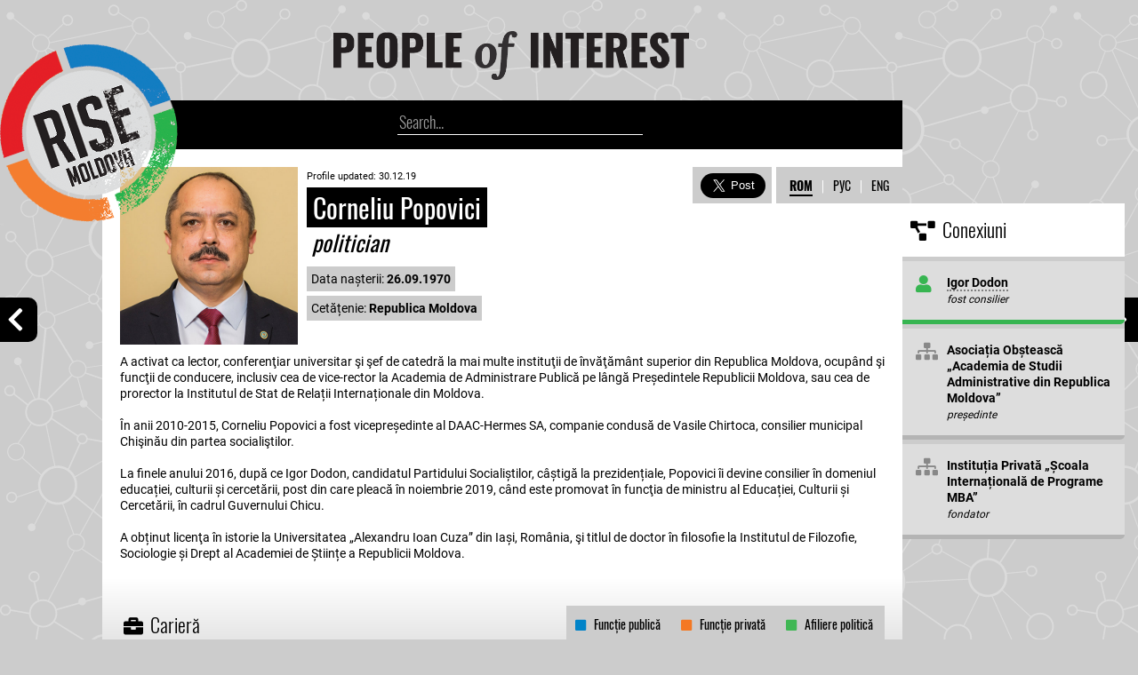

--- FILE ---
content_type: text/html; charset=UTF-8
request_url: https://profiles.rise.md/profile.php?id=191227121005&lang=rom
body_size: 8722
content:

		<!doctype html>
		<html>
		<head>
		<script src="css/scripts/jquery-3.2.1.min.js"></script>
		<meta charset="utf-8">
		<link rel="stylesheet" type="text/css" href="css/rise-pub.css">
		<link rel="stylesheet" href="css/icons/css/all.css">
		<script type="text/javascript">
			function Res(iframe) {
			var iFrameID = document.getElementById(iframe);
			var hasVerticalScroll = iFrameID.contentWindow.document.body.scrollHeight;
			alert(" Verti : " + hasVerticalScroll);
			}
		</script>
		<script>
		var isMobile = false;
		if(/(android|bb\d+|meego).+mobile|avantgo|bada\/|blackberry|blazer|compal|elaine|fennec|hiptop|iemobile|ip(hone|od)|ipad|iris|kindle|Android|Silk|lge |maemo|midp|mmp|netfront|opera m(ob|in)i|palm( os)?|phone|p(ixi|re)\/|plucker|pocket|psp|series(4|6)0|symbian|treo|up\.(browser|link)|vodafone|wap|windows (ce|phone)|xda|xiino/i.test(navigator.userAgent) 
			|| /1207|6310|6590|3gso|4thp|50[1-6]i|770s|802s|a wa|abac|ac(er|oo|s\-)|ai(ko|rn)|al(av|ca|co)|amoi|an(ex|ny|yw)|aptu|ar(ch|go)|as(te|us)|attw|au(di|\-m|r |s )|avan|be(ck|ll|nq)|bi(lb|rd)|bl(ac|az)|br(e|v)w|bumb|bw\-(n|u)|c55\/|capi|ccwa|cdm\-|cell|chtm|cldc|cmd\-|co(mp|nd)|craw|da(it|ll|ng)|dbte|dc\-s|devi|dica|dmob|do(c|p)o|ds(12|\-d)|el(49|ai)|em(l2|ul)|er(ic|k0)|esl8|ez([4-7]0|os|wa|ze)|fetc|fly(\-|_)|g1 u|g560|gene|gf\-5|g\-mo|go(\.w|od)|gr(ad|un)|haie|hcit|hd\-(m|p|t)|hei\-|hi(pt|ta)|hp( i|ip)|hs\-c|ht(c(\-| |_|a|g|p|s|t)|tp)|hu(aw|tc)|i\-(20|go|ma)|i230|iac( |\-|\/)|ibro|idea|ig01|ikom|im1k|inno|ipaq|iris|ja(t|v)a|jbro|jemu|jigs|kddi|keji|kgt( |\/)|klon|kpt |kwc\-|kyo(c|k)|le(no|xi)|lg( g|\/(k|l|u)|50|54|\-[a-w])|libw|lynx|m1\-w|m3ga|m50\/|ma(te|ui|xo)|mc(01|21|ca)|m\-cr|me(rc|ri)|mi(o8|oa|ts)|mmef|mo(01|02|bi|de|do|t(\-| |o|v)|zz)|mt(50|p1|v )|mwbp|mywa|n10[0-2]|n20[2-3]|n30(0|2)|n50(0|2|5)|n7(0(0|1)|10)|ne((c|m)\-|on|tf|wf|wg|wt)|nok(6|i)|nzph|o2im|op(ti|wv)|oran|owg1|p800|pan(a|d|t)|pdxg|pg(13|\-([1-8]|c))|phil|pire|pl(ay|uc)|pn\-2|po(ck|rt|se)|prox|psio|pt\-g|qa\-a|qc(07|12|21|32|60|\-[2-7]|i\-)|qtek|r380|r600|raks|rim9|ro(ve|zo)|s55\/|sa(ge|ma|mm|ms|ny|va)|sc(01|h\-|oo|p\-)|sdk\/|se(c(\-|0|1)|47|mc|nd|ri)|sgh\-|shar|sie(\-|m)|sk\-0|sl(45|id)|sm(al|ar|b3|it|t5)|so(ft|ny)|sp(01|h\-|v\-|v )|sy(01|mb)|t2(18|50)|t6(00|10|18)|ta(gt|lk)|tcl\-|tdg\-|tel(i|m)|tim\-|t\-mo|to(pl|sh)|ts(70|m\-|m3|m5)|tx\-9|up(\.b|g1|si)|utst|v400|v750|veri|vi(rg|te)|vk(40|5[0-3]|\-v)|vm40|voda|vulc|vx(52|53|60|61|70|80|81|83|85|98)|w3c(\-| )|webc|whit|wi(g |nc|nw)|wmlb|wonu|x700|yas\-|your|zeto|zte\-/i.test(navigator.userAgent.substr(0,4))) isMobile = true;
		if (isMobile){
		top.location.href="mobile/profile.php?id=191227121005&lang=rom";
		}
		</script>
		<script>
			function Show(div) {
				if($('#' + div).css('display') == 'none'){ 
				   $('#' + div).show('slow'); 
				} else { 
				   $('#' + div).hide('slow'); 
				}
			}	
		</script>
		<!-- Global site tag (gtag.js) - Google Analytics -->
		<script async src="https://www.googletagmanager.com/gtag/js?id=UA-111445858-2"></script>
		<script>
		  window.dataLayer = window.dataLayer || [];
		  function gtag(){dataLayer.push(arguments);}
		  gtag('js', new Date());

		  gtag('config', 'UA-111445858-2');
		</script>
		<meta name="viewport" content="width=800, initial-scale=0.25">
	

		<meta property="og:url" content="http://profiles.rise.md/profile.php?id=191227121005" />
		<meta property="og:type" content="website" />
		<meta property="og:title" content="Profile: Corneliu Popovici" />
		<meta property="og:description" content='A activat ca lector, conferenţiar universitar şi şef de catedră la mai multe instituţii de învăţământ superior din Republica Moldova, ocupând şi funcţii de conducere, inclusiv cea de vice-rector la Academia de Administrare Publică pe lângă Președintele Republicii Moldova, sau cea de prorector la Institutul de Stat de Relații Internaționale din Moldova.' />
		<meta property="og:image" content="http://profiles.rise.md/upload/191230-Corneliu-Popovici-wb.jpg" />
		<meta property="og:image:secure_url" content="https://profiles.rise.md/upload/191230-Corneliu-Popovici-wb.jpg">
		<meta property="og:image:type"       content="image/png">
		<meta property="og:image:width"      content="300">
		<meta property="og:image:height"     content="300">
	
		<title>Profile: Corneliu Popovici</title>
		</head>
		<body>
	
	<div id="fb-root"></div>
	<script async defer src="https://connect.facebook.net/en_US/sdk.js#xfbml=1&version=v3.2"></script>
	<script async src="//platform.twitter.com/widgets.js" charset="utf-8"></script>
	
	<a href="profile.php?id=191223143259&lang=rom">
	<div style="position: fixed; left: 0px; top: calc(50vh - 25px); background-color: black; width: 34px; height: 34px; border-top-right-radius: 10px; border-bottom-right-radius: 10px; padding: 8px 0px 8px 8px">
		<span class="txt41" style="font-size: 30px">
			<i class="fas fa-chevron-left"></i>
		</span>
	</div>
	</a>
	
	<a href="profile.php?id=200102121436&lang=rom">
	<div style="position: fixed; right: 0px; top: calc(50vh - 25px); background-color: black; width: 30px; height: 34px; border-top-left-radius: 10px; border-bottom-left-radius: 10px; padding: 8px 0px 8px 12px">
		<span class="txt41" style="font-size: 30px">
			<i class="fas fa-chevron-right"></i>
		</span>
	</div>
	</a>
	
	
		<div style="width: 1150px; position: relative; float: left; margin-left: calc(50% - 525px)">
		<div id="up" style="width: 900px; height: 100%; position: relative; float: left;">
		
			<div style="position: absolute; top: 50px; left: calc(50% - 565px); z-index: 111">
				<a href="https://www.rise.md" target="_blank">
				<img src="img/Logo_RISE-002.png">
				</a>
			</div>
			
			<div style="position: relative; float: left; width: 100%; z-index: 11;">
				<div style="position: relative; float: left; width: calc(100% - 400px); height: 65px; margin-left: calc(50% - 220px); margin-top: 24px; margin-bottom: 24px">
					<div style="position: relative; float: left; padding: 10px; padding-top: 11px; padding-left: 30px; padding-right: 10px">
						<span class="name2" style="font-size: 30px; color: white; text-align: center">
						<a href="index.php">
							<img src="img/PoI-log.png" width="400px">
						</a>
						</span>
					</div>
				</div>
				<div style="position: relative; float: left; background-color: #000; width: 100%; height: 55px; width: calc(100% - 40px); margin-left: 40px;">
					
					<div style="position: relative; float: left; padding: calc(50% - 138px); padding-right: 20px; padding-top: 10px; padding-bottom: 12px">
						<form action="index.php" method="post" style="display:block">
							<input class="search" name="SearchTerm" type="search" placeholder="Search...">
						</form>
					</div>
					
				</div>
				
			</div>
			
			<div style="width: calc(100% - 40px); min-height: 200px; position: relative; float: left; padding: 20px; padding-bottom: 10px; background-color: white; 
	background-image: url('upload/191230-Corneliu-Popovici-wb.jpg'); background-size: 200px 200px; background-repeat: no-repeat; background-position: 20px 20px
	">
			
				
	<div style="position: absolute; right: 0px; top: 20px; background-color: #ccc; z-index: 10">
		<div style="float: right; position: relative; padding: 10px; padding-left: 15px; padding-right: 15px;">
	
		<div style="position: relative; float: right">
			<span class="lang">
				<a href="profile.php?id=191227121005&lang=eng">ENG</a>
			</span>
		</div>
		<div style="position: relative; float: right; padding-right: 10px">
			<span class="lang">
				<span style="font-weight:300; color: white">|</span>
			</span>
		</div>
		<div style="position: relative; float: right; padding-right: 10px">
			<span class="lang">
				<a href="profile.php?id=191227121005&lang=rus">РУС</a>
			</span>
		</div>
		<div style="position: relative; float: right; padding-right: 10px">
			<span class="lang">
				<span style="font-weight:300; color: white">|</span>
			</span>
		</div>
		<div style="position: relative; float: right; padding-right: 10px">
			<span class="lang">
				<span style="border-bottom: 2px solid black; font-weight: 700">ROM</span>
			</span>
		</div>
	</div>
		<div style="float: right; position: relative; background-color: white; width: 5px; height: 41px">
		</div>
		<div style="position: relative; float: right;">
			<div style="position: relative; float: right; padding: 7px 7px 0px 0px">
			<a class='twitter-share-button' href='https://twitter.com/intent/tweet?url=https%3A%2F%2Fprofiles.rise.md%2Fprofile.php%3Fid%3D191227121005&text=Profile: Corneliu Popovici' data-hashtags='PEP, Alegeri2019 ' data-size='large'>
			Tweet</a>
			</div>
			</div>
			<div style="position: relative; float: right; padding: 5px 0px 0px 5px">
			<div class="fb-share-button" style="margin:2px; float:right" data-href="https://profiles.rise.md/profile.php?id=191227121005" data-layout="button_count" data-size="large" data-mobile-iframe="true"><a class="fb-xfbml-parse-ignore" target="_blank" href="https://www.facebook.com/sharer/sharer.php?u=https%3A%2F%2Fprofiles.rise.md%2Fprofile.php%3Fid%3D191227121005&amp;src=sdkpreparse">Share</a></div>
			</div>
		</div>
				
				
				<div style="position: relative; float: left; width: calc(100% - 370px); margin-left: 210px; padding-top:0px; padding-bottom: 5px">
					<span class="txt" style="font-size: 11px">
						Profile updated: 30.12.19
					</span>
				</div>
			
				
				<div style="position: relative; float: left; width: calc(100% - 370px); margin-left: 210px; padding-top:2px; padding-bottom: 10px">
					<span class="name" style="font-size: 30px">
					&nbsp;Corneliu Popovici<span style="font-weight:300"></span>&nbsp; 
					</span><br><span class="name" style="background-color: transparent; color: black; font-style: italic; font-size: 25px">
					&nbsp;politician&nbsp;
					</span>
					
				</div>
				<div style="position: relative; float: left; width: calc(100% - 205px); margin-left: 205px;"><div style="float: left; position: relative; background-color:#ccc; padding: 5px; margin-left: 5px; margin-bottom: 5px">
						<span class="txt">
							Data nașterii: <strong>26.09.1970</strong>
						</span>
					</div>
				<div style="float: left; position: relative; width: 100%">
					<div style="float: left; position: relative; background-color:#ccc; padding: 5px; margin-left: 5px; margin-bottom: 5px">
						<span class="txt">
							Cetățenie: <strong>Republica Moldova</strong>
						</span>
					</div>
				</div>
		
				</div>
			</div>
			<div style="width: calc(100% - 40px); position: relative; float: left; padding: 20px; padding-top:0px; background-color:white;">
				<span class="txt">
					A activat ca lector, conferenţiar universitar şi şef de catedră la mai multe instituţii de învăţământ superior din Republica Moldova, ocupând şi funcţii de conducere, inclusiv cea de vice-rector la Academia de Administrare Publică pe lângă Președintele Republicii Moldova, sau cea de prorector la Institutul de Stat de Relații Internaționale din Moldova.<br />
<br />
În anii 2010-2015, Corneliu Popovici a fost vicepreședinte al DAAC-Hermes SA, companie condusă de Vasile Chirtoca, consilier municipal Chişinău din partea socialiştilor.<br />
<br />
La finele anului 2016, după ce Igor Dodon, candidatul Partidului Socialiștilor, câștigă la prezidențiale, Popovici îi devine consilier în domeniul educației, culturii și cercetării, post din care pleacă în noiembrie 2019, când este promovat în funcţia de ministru al Educației, Culturii și Cercetării, în cadrul Guvernului Chicu.<br />
<br />
A obținut licenţa în istorie la Universitatea „Alexandru Ioan Cuza” din Iași, România, şi titlul de doctor în filosofie la Institutul de Filozofie, Sociologie și Drept al Academiei de Științe a Republicii Moldova.
				</span>
			</div>
	
	
		<div style="width: 100%; background-color: #ddd; position: relative; float: left; padding-top: 0px; padding-bottom: 0px">
			<div style="width: calc(100% - 40px); float: left; position: relative; background-image: linear-gradient(white, #ddd); padding: 20px 20px 0px 20px">
				<div style="background-color: #ccc; float: right; position: relative; padding: 10px; margin-bottom: 20px; margin-top: 10px;">
					<span class="txt3" style="font-size: 14px">
					<span style="color: #40B754"><i class="fas fa-square"></i></span>&nbsp;&nbsp;&nbsp;Afiliere politică&nbsp;
					</span>
				</div>
				<div style="background-color: #ccc; float: right; position: relative; padding: 10px; margin-bottom: 20px; margin-top: 10px;">
					<span class="txt3" style="font-size: 14px">
					<span style="color: #F47823"><i class="fas fa-square"></i></span>&nbsp;&nbsp;&nbsp;Funcție privată&nbsp;
					</span>
				</div>
				<div style="background-color: #ccc; float: right; position: relative; padding: 10px; margin-bottom: 20px; margin-top: 10px;">
					<span class="txt3" style="font-size: 14px">
					<span style="color: #0083C8"><i class="fas fa-square"></i></span>&nbsp;&nbsp;&nbsp;Funcție publică&nbsp;
					</span>
				</div>
				<div style="float: left; position: relative; padding: 10px; padding-top: 15px; margin-top: 0px; margin-left: -10px">
					<span class="txt3" style="font-size: 22px; font-weight: 300;">
					&nbsp;<i class="fas fa-briefcase"></i>&nbsp;&nbsp;Carieră&nbsp;
					</span>
				</div>
			</div>
	
			<div style="width: calc(100% - 40px); float: left; position: relative; padding: 0px 20px 0px 20px;">
				<div style="position: relative; padding: 5px 10px 5px 10px; border-bottom: 1px solid black; width: 460px; background-color: white; float: right">
					<div style="float: left; position: relative; width: 70px">
						<span class="txt" style="font-size:14px; font-weight: 500; color: #666">
							11.2019
						</span>
					</div>
					<div style="float: left; position: relative; width: 320px; text-align: center">
						<span class="txt" style="font-size:14px; black; font-weight: 700">
							Ministerul Educației, Culturii și Cercetării
						</span>
					</div>
					<div style="float: left; position: relative; width: 70px; text-align: right">
						<span class="txt" style="font-size:14px; font-weight: 500; color: #666">
							<span style="font-size: 16px; color: #0083C8"><i class="fas fa-caret-right"></i></span>
						</span>
					</div>
					<div style="float: left; position: relative; width: 100%; text-align: center">
						<span class="txt" style="font-size:14px; font-weight: 500; color: #666; font-style: italic">
							ministru
						</span>
					</div>
				</div>
			</div>
		
			<div style="width: calc(100% - 40px); float: left; position: relative; padding: 0px 20px 0px 20px;">
				<div style="float: left; height:5px; padding-top:5px; position: relative; border-right: 1px solid black; text-align: right; width: calc(371.5px * 2.1)">
				</div>
			</div>
		
			<div style="width: calc(100% - 40px); float: left; position: relative; margin-bottom: 20px; padding: 0px 20px 0px 20px">
				<div style="float: left; position: relative; height: 10px; background-color: #bbb; width: calc(334px * 2.1)">
				</div>
				<div style="float: left; position: relative; height: 10px; background-color: #0083C8; width: calc(75px * 2.1)">
				</div>
				<div style="float: left; position: relative; height: 10px; background-color: #bbb; width: calc(0px * 2.1)">
				</div>
			</div>
		
			<div style="width: calc(100% - 40px); float: left; position: relative; padding: 0px 20px 0px 20px;">
				<div style="position: relative; padding: 5px 10px 5px 10px; border-bottom: 1px solid black; width: 460px; background-color: #eee; float: right">
					<div style="float: left; position: relative; width: 70px">
						<span class="txt" style="font-size:12px; font-weight: 500; color: #666">
							12.2016
						</span>
					</div>
					<div style="float: left; position: relative; width: 320px; text-align: center">
						<span class="txt" style="font-size:12px; #333">
							Preşedinția Republicii Moldova
						</span>
					</div>
					<div style="float: left; position: relative; width: 70px; text-align: right">
						<span class="txt" style="font-size:12px; font-weight: 500; color: #666">
							11.2019
						</span>
					</div>
					<div style="float: left; position: relative; width: 100%; text-align: center">
						<span class="txt" style="font-size:12px; font-weight: 500; color: #666; font-style: italic">
							consilier în domeniul educației, culturii și cercetării
						</span>
					</div>
				</div>
			</div>
		
			<div style="width: calc(100% - 40px); float: left; position: relative; padding: 0px 20px 0px 20px;">
				<div style="float: left; height:5px; padding-top:5px; position: relative; border-right: 1px solid black; text-align: right; width: calc(317px * 2.1)">
				</div>
			</div>
		
			<div style="width: calc(100% - 40px); float: left; position: relative; margin-bottom: 20px; padding: 0px 20px 0px 20px">
				<div style="float: left; position: relative; height: 10px; background-color: #bbb; width: calc(299px * 2.1)">
				</div>
				<div style="float: left; position: relative; height: 10px; background-color: #0083C8; width: calc(36px * 2.1)">
				</div>
				<div style="float: left; position: relative; height: 10px; background-color: #bbb; width: calc(74px * 2.1)">
				</div>
			</div>
		
			<div style="width: calc(100% - 40px); float: left; position: relative; padding: 0px 20px 0px 20px;">
				<div style="position: relative; padding: 5px 10px 5px 10px; border-bottom: 1px solid black; width: 460px; background-color: #eee; float: left; margin-left: calc(282.5px * 2.1 - 240px)">
					<div style="float: left; position: relative; width: 70px">
						<span class="txt" style="font-size:12px; font-weight: 500; color: #666">
							2015
						</span>
					</div>
					<div style="float: left; position: relative; width: 320px; text-align: center">
						<span class="txt" style="font-size:12px; #333">
							Institutul de Stat de Relații Internaționale din Moldova
						</span>
					</div>
					<div style="float: left; position: relative; width: 70px; text-align: right">
						<span class="txt" style="font-size:12px; font-weight: 500; color: #666">
							2016
						</span>
					</div>
					<div style="float: left; position: relative; width: 100%; text-align: center">
						<span class="txt" style="font-size:12px; font-weight: 500; color: #666; font-style: italic">
							șef Catedra științe politice
						</span>
					</div>
				</div>
			</div>
		
			<div style="width: calc(100% - 40px); float: left; position: relative; padding: 0px 20px 0px 20px;">
				<div style="float: left; height:5px; padding-top:5px; position: relative; border-right: 1px solid black; text-align: right; width: calc(282.5px * 2.1)">
				</div>
			</div>
		
			<div style="width: calc(100% - 40px); float: left; position: relative; margin-bottom: 20px; padding: 0px 20px 0px 20px">
				<div style="float: left; position: relative; height: 10px; background-color: #bbb; width: calc(276px * 2.1)">
				</div>
				<div style="float: left; position: relative; height: 10px; background-color: #0083C8; width: calc(13px * 2.1)">
				</div>
				<div style="float: left; position: relative; height: 10px; background-color: #bbb; width: calc(120px * 2.1)">
				</div>
			</div>
		
			<div style="width: calc(100% - 40px); float: left; position: relative; padding: 0px 20px 0px 20px;">
				<div style="position: relative; padding: 5px 10px 5px 10px; border-bottom: 1px solid black; width: 460px; background-color: #eee; float: left; margin-left: calc(204.5px * 2.1 - 240px)">
					<div style="float: left; position: relative; width: 70px">
						<span class="txt" style="font-size:12px; font-weight: 500; color: #666">
							2008
						</span>
					</div>
					<div style="float: left; position: relative; width: 320px; text-align: center">
						<span class="txt" style="font-size:12px; #333">
							Institutul de Stat de Relații Internaționale din Moldova
						</span>
					</div>
					<div style="float: left; position: relative; width: 70px; text-align: right">
						<span class="txt" style="font-size:12px; font-weight: 500; color: #666">
							2010
						</span>
					</div>
					<div style="float: left; position: relative; width: 100%; text-align: center">
						<span class="txt" style="font-size:12px; font-weight: 500; color: #666; font-style: italic">
							prorector
						</span>
					</div>
				</div>
			</div>
		
			<div style="width: calc(100% - 40px); float: left; position: relative; padding: 0px 20px 0px 20px;">
				<div style="float: left; height:5px; padding-top:5px; position: relative; border-right: 1px solid black; text-align: right; width: calc(204.5px * 2.1)">
				</div>
			</div>
		
			<div style="width: calc(100% - 40px); float: left; position: relative; margin-bottom: 20px; padding: 0px 20px 0px 20px">
				<div style="float: left; position: relative; height: 10px; background-color: #bbb; width: calc(192px * 2.1)">
				</div>
				<div style="float: left; position: relative; height: 10px; background-color: #0083C8; width: calc(25px * 2.1)">
				</div>
				<div style="float: left; position: relative; height: 10px; background-color: #bbb; width: calc(192px * 2.1)">
				</div>
			</div>
		
			<div style="width: calc(100% - 40px); float: left; position: relative; padding: 0px 20px 0px 20px;">
				<div style="position: relative; padding: 5px 10px 5px 10px; border-bottom: 1px solid black; width: 460px; background-color: #eee; float: left; margin-left: calc(156.5px * 2.1 - 240px)">
					<div style="float: left; position: relative; width: 70px">
						<span class="txt" style="font-size:12px; font-weight: 500; color: #666">
							2002
						</span>
					</div>
					<div style="float: left; position: relative; width: 320px; text-align: center">
						<span class="txt" style="font-size:12px; #333">
							Academia de Administrare Publică pe lângă Președintele Republicii Moldova
						</span>
					</div>
					<div style="float: left; position: relative; width: 70px; text-align: right">
						<span class="txt" style="font-size:12px; font-weight: 500; color: #666">
							2008
						</span>
					</div>
					<div style="float: left; position: relative; width: 100%; text-align: center">
						<span class="txt" style="font-size:12px; font-weight: 500; color: #666; font-style: italic">
							șef de catedră, vice-rector 
						</span>
					</div>
				</div>
			</div>
		
			<div style="width: calc(100% - 40px); float: left; position: relative; padding: 0px 20px 0px 20px;">
				<div style="float: left; height:5px; padding-top:5px; position: relative; border-right: 1px solid black; text-align: right; width: calc(156.5px * 2.1)">
				</div>
			</div>
		
			<div style="width: calc(100% - 40px); float: left; position: relative; margin-bottom: 20px; padding: 0px 20px 0px 20px">
				<div style="float: left; position: relative; height: 10px; background-color: #bbb; width: calc(120px * 2.1)">
				</div>
				<div style="float: left; position: relative; height: 10px; background-color: #0083C8; width: calc(73px * 2.1)">
				</div>
				<div style="float: left; position: relative; height: 10px; background-color: #bbb; width: calc(216px * 2.1)">
				</div>
			</div>
		
			<div style="width: calc(100% - 40px); float: left; position: relative; padding: 0px 20px 0px 20px;">
				<div style="position: relative; padding: 5px 10px 5px 10px; border-bottom: 1px solid black; width: 460px; background-color: #eee; float: left">
					<div style="float: left; position: relative; width: 70px">
						<span class="txt" style="font-size:12px; font-weight: 500; color: #666">
							2000
						</span>
					</div>
					<div style="float: left; position: relative; width: 320px; text-align: center">
						<span class="txt" style="font-size:12px; #333">
							Institutul de Științe Reale, afiliat Universității de Stat din Moldova
						</span>
					</div>
					<div style="float: left; position: relative; width: 70px; text-align: right">
						<span class="txt" style="font-size:12px; font-weight: 500; color: #666">
							2002
						</span>
					</div>
					<div style="float: left; position: relative; width: 100%; text-align: center">
						<span class="txt" style="font-size:12px; font-weight: 500; color: #666; font-style: italic">
							vice-rector 
						</span>
					</div>
				</div>
			</div>
		
			<div style="width: calc(100% - 40px); float: left; position: relative; padding: 0px 20px 0px 20px;">
				<div style="float: left; height:5px; padding-top:5px; position: relative; border-right: 1px solid black; text-align: right; width: calc(108.5px * 2.1)">
				</div>
			</div>
		
			<div style="width: calc(100% - 40px); float: left; position: relative; margin-bottom: 20px; padding: 0px 20px 0px 20px">
				<div style="float: left; position: relative; height: 10px; background-color: #bbb; width: calc(96px * 2.1)">
				</div>
				<div style="float: left; position: relative; height: 10px; background-color: #0083C8; width: calc(25px * 2.1)">
				</div>
				<div style="float: left; position: relative; height: 10px; background-color: #bbb; width: calc(288px * 2.1)">
				</div>
			</div>
		
			<div style="width: calc(100% - 40px); float: left; position: relative; padding: 0px 20px 0px 20px;">
				<div style="position: relative; padding: 5px 10px 5px 10px; border-bottom: 1px solid black; width: 460px; background-color: #eee; float: left">
					<div style="float: left; position: relative; width: 70px">
						<span class="txt" style="font-size:12px; font-weight: 500; color: #666">
							1995
						</span>
					</div>
					<div style="float: left; position: relative; width: 320px; text-align: center">
						<span class="txt" style="font-size:12px; #333">
							Universitatea de Stat din Moldova
						</span>
					</div>
					<div style="float: left; position: relative; width: 70px; text-align: right">
						<span class="txt" style="font-size:12px; font-weight: 500; color: #666">
							2002
						</span>
					</div>
					<div style="float: left; position: relative; width: 100%; text-align: center">
						<span class="txt" style="font-size:12px; font-weight: 500; color: #666; font-style: italic">
							conferențiar universitar
						</span>
					</div>
				</div>
			</div>
		
			<div style="width: calc(100% - 40px); float: left; position: relative; padding: 0px 20px 0px 20px;">
				<div style="float: left; height:5px; padding-top:5px; position: relative; border-right: 1px solid black; text-align: right; width: calc(78.5px * 2.1)">
				</div>
			</div>
		
			<div style="width: calc(100% - 40px); float: left; position: relative; margin-bottom: 20px; padding: 0px 20px 0px 20px">
				<div style="float: left; position: relative; height: 10px; background-color: #bbb; width: calc(36px * 2.1)">
				</div>
				<div style="float: left; position: relative; height: 10px; background-color: #0083C8; width: calc(85px * 2.1)">
				</div>
				<div style="float: left; position: relative; height: 10px; background-color: #bbb; width: calc(288px * 2.1)">
				</div>
			</div>
		
			<div style="width: calc(100% - 40px); float: left; position: relative; padding: 0px 20px 0px 20px;">
				<div style="position: relative; padding: 5px 10px 5px 10px; border-bottom: 1px solid black; width: 460px; background-color: #eee; float: left">
					<div style="float: left; position: relative; width: 70px">
						<span class="txt" style="font-size:12px; font-weight: 500; color: #666">
							1992
						</span>
					</div>
					<div style="float: left; position: relative; width: 320px; text-align: center">
						<span class="txt" style="font-size:12px; #333">
							Institutul de Științe Pedagogice și Psihologice
						</span>
					</div>
					<div style="float: left; position: relative; width: 70px; text-align: right">
						<span class="txt" style="font-size:12px; font-weight: 500; color: #666">
							1992
						</span>
					</div>
					<div style="float: left; position: relative; width: 100%; text-align: center">
						<span class="txt" style="font-size:12px; font-weight: 500; color: #666; font-style: italic">
							cercetător știiințific inferior
						</span>
					</div>
				</div>
			</div>
		
			<div style="width: calc(100% - 40px); float: left; position: relative; padding: 0px 20px 0px 20px;">
				<div style="float: left; height:5px; padding-top:5px; position: relative; border-right: 1px solid black; text-align: right; width: calc(0.5px * 2.1)">
				</div>
			</div>
		
			<div style="width: calc(100% - 40px); float: left; position: relative; margin-bottom: 20px; padding: 0px 20px 0px 20px">
				<div style="float: left; position: relative; height: 10px; background-color: #bbb; width: calc(0px * 2.1)">
				</div>
				<div style="float: left; position: relative; height: 10px; background-color: #0083C8; width: calc(1px * 2.1)">
				</div>
				<div style="float: left; position: relative; height: 10px; background-color: #bbb; width: calc(408px * 2.1)">
				</div>
			</div>
		
			<div style="width: calc(100% - 40px); float: left; position: relative; padding: 0px 20px 0px 20px;">
				<div style="position: relative; padding: 5px 10px 5px 10px; border-bottom: 1px solid black; width: 460px; background-color: #eee; float: left; margin-left: calc(246.5px * 2.1 - 240px)">
					<div style="float: left; position: relative; width: 70px">
						<span class="txt" style="font-size:12px; font-weight: 500; color: #666">
							2010
						</span>
					</div>
					<div style="float: left; position: relative; width: 320px; text-align: center">
						<span class="txt" style="font-size:12px; #333">
							DAAC-Hermes SA
						</span>
					</div>
					<div style="float: left; position: relative; width: 70px; text-align: right">
						<span class="txt" style="font-size:12px; font-weight: 500; color: #666">
							2015
						</span>
					</div>
					<div style="float: left; position: relative; width: 100%; text-align: center">
						<span class="txt" style="font-size:12px; font-weight: 500; color: #666; font-style: italic">
							vicepreședinte
						</span>
					</div>
				</div>
			</div>
		
			<div style="width: calc(100% - 40px); float: left; position: relative; padding: 0px 20px 0px 20px;">
				<div style="float: left; height:5px; padding-top:5px; position: relative; border-right: 1px solid black; text-align: right; width: calc(246.5px * 2.1)">
				</div>
			</div>
		
			<div style="width: calc(100% - 40px); float: left; position: relative; margin-bottom: 20px; padding: 0px 20px 0px 20px">
				<div style="float: left; position: relative; height: 10px; background-color: #bbb; width: calc(216px * 2.1)">
				</div>
				<div style="float: left; position: relative; height: 10px; background-color: #F47823; width: calc(61px * 2.1)">
				</div>
				<div style="float: left; position: relative; height: 10px; background-color: #bbb; width: calc(132px * 2.1)">
				</div>
			</div>
		
			<div style="width: calc(100% - 40px); float: left; position: relative; padding: 0px 20px 0px 20px;">
				<div style="position: relative; padding: 5px 10px 5px 10px; border-bottom: 1px solid black; width: 460px; background-color: #eee; float: left">
					<div style="float: left; position: relative; width: 70px">
						<span class="txt" style="font-size:12px; font-weight: 500; color: #666">
							1994
						</span>
					</div>
					<div style="float: left; position: relative; width: 320px; text-align: center">
						<span class="txt" style="font-size:12px; #333">
							Universitatea Liberă Internațională din Moldova
						</span>
					</div>
					<div style="float: left; position: relative; width: 70px; text-align: right">
						<span class="txt" style="font-size:12px; font-weight: 500; color: #666">
							1999
						</span>
					</div>
					<div style="float: left; position: relative; width: 100%; text-align: center">
						<span class="txt" style="font-size:12px; font-weight: 500; color: #666; font-style: italic">
							lector universitar, prodecan
						</span>
					</div>
				</div>
			</div>
		
			<div style="width: calc(100% - 40px); float: left; position: relative; padding: 0px 20px 0px 20px;">
				<div style="float: left; height:5px; padding-top:5px; position: relative; border-right: 1px solid black; text-align: right; width: calc(54.5px * 2.1)">
				</div>
			</div>
		
			<div style="width: calc(100% - 40px); float: left; position: relative; margin-bottom: 20px; padding: 0px 20px 0px 20px">
				<div style="float: left; position: relative; height: 10px; background-color: #bbb; width: calc(24px * 2.1)">
				</div>
				<div style="float: left; position: relative; height: 10px; background-color: #F47823; width: calc(61px * 2.1)">
				</div>
				<div style="float: left; position: relative; height: 10px; background-color: #bbb; width: calc(324px * 2.1)">
				</div>
			</div>
		</div><div style="width: 100%; background-color: #ddd; position: relative; float: left; padding-top:0px; padding-bottom: 0px">
			<div style="width: calc(100% - 40px); float: left; position: relative; padding: 0px 20px 0px 20px;">
				
				<div style="float: left; position: relative; padding: 10px; margin-left: -10px; ">
					<span class="txt3" style="font-size: 22px; font-weight: 300;">
					&nbsp;<i class="fas fa-money-bill-wave"></i>&nbsp;&nbsp;Venit&nbsp;
					</span>
				</div>
			</div><div style="width: calc(100% - 40px); float: left; position: relative; padding: 0px 20px 0px 20px; padding-bottom: 10px">
				<div style="width: 100%; float: left; position: relative; margin-top: 5px; background-color: #fff">
					<div style="float: left; position: relative; padding: 10px; background-color: #777;">
						<span class="txt2" style="color: #fff; font-size: 15px">
							2018
						</span>
					</div>
					<div style="position: relative; float: left;">
							<div style="float: left; position: relative; border-left: 1px solid #ddd; padding: 10px 5px 10px 5px; background-color: rgba(0,131,200,1)">
							<span class="txt2" style="font-size: 14px; color: white">
								Total: <b>1.197,52</b> EUR
							</span>
						</div>	<div style="float: left; position: relative; border-left: 1px solid #ddd; padding: 10px 5px 10px 5px; background-color: rgba(245,131,39,1)">
							<span class="txt2" style="font-size: 14px; color: white">
								<b>313.001,07</b> MDL
							</span>
						</div>
				</div>
				<div style="float: right; position: relative;">
					<button class="button" type="button" onClick="Show('2018')">
						<span class="txt2" style="font-size: 14px;">
							<i class="far fa-caret-square-down"></i>&nbsp;&nbsp;Venit declarat
						</span>
					</button>
				</div>
				</div>
			<div id="2018" style="width: 100%; float: right; position: relative; background-color: white; display: none">
			
				
				<div style="width: 100%; float: right; position: relative; background-color: rgba(222,222,222,0.7)">
			
					<div style="float:right; position: relative; padding: 10px">
						<span class="txt2" style="font-size: 14px; color: white; background-color: rgba(0,131,200, 1)">
							&nbsp;<b>1.197,52</b> EUR&nbsp;
						</span>
					</div>

					<div style="float:left; position: relative;width: 680px; padding: 7px">

						<div style="float: left; position: relative; margin-right: 10px; padding: 3px">
							<span class="txt2" style="font-size: 14px">
								<b>dobândă</b>, Moldova-Agroindbank
							</span>
						</div>
						
							
							
					</div>
				
				</div>
			
		
			
				
				<div style="width: 100%; float: right; position: relative; background-color: rgba(222,222,222,0.3)">
			
					<div style="float:right; position: relative; padding: 10px">
						<span class="txt2" style="font-size: 14px; color: white; background-color: rgba(245,131,39, 1)">
							&nbsp;<b>146.772,80</b> MDL&nbsp;
						</span>
					</div>

					<div style="float:left; position: relative;width: 680px; padding: 7px">

						<div style="float: left; position: relative; margin-right: 10px; padding: 3px">
							<span class="txt2" style="font-size: 14px">
								<b>salariu</b>, Academia de Administrare Publică
							</span>
						</div>
						
						
						<div style="float: left; position: relative; background-color: rgba(200,200,200,1); padding: 3px 6px 3px 3px">
							<span class="txt2" style="font-size: 14px; font-style: italic">
								soția
							</span>
						</div>
				
							
					</div>
				
				</div>
			
		
			
				
				<div style="width: 100%; float: right; position: relative; background-color: rgba(222,222,222,0.7)">
			
					<div style="float:right; position: relative; padding: 10px">
						<span class="txt2" style="font-size: 14px; color: white; background-color: rgba(245,131,39, 1)">
							&nbsp;<b>137.828,94</b> MDL&nbsp;
						</span>
					</div>

					<div style="float:left; position: relative;width: 680px; padding: 7px">

						<div style="float: left; position: relative; margin-right: 10px; padding: 3px">
							<span class="txt2" style="font-size: 14px">
								<b>salariu</b>, Preşedinția Republicii Moldova
							</span>
						</div>
						
							
							
					</div>
				
				</div>
			
		
			
				
				<div style="width: 100%; float: right; position: relative; background-color: rgba(222,222,222,0.3)">
			
					<div style="float:right; position: relative; padding: 10px">
						<span class="txt2" style="font-size: 14px; color: white; background-color: rgba(245,131,39, 1)">
							&nbsp;<b>28.399,33</b> MDL&nbsp;
						</span>
					</div>

					<div style="float:left; position: relative;width: 680px; padding: 7px">

						<div style="float: left; position: relative; margin-right: 10px; padding: 3px">
							<span class="txt2" style="font-size: 14px">
								<b>salariu</b>, Institutul de Stat de Relații Internaționale din Moldova
							</span>
						</div>
						
						
						<div style="float: left; position: relative; background-color: rgba(200,200,200,1); padding: 3px 6px 3px 3px">
							<span class="txt2" style="font-size: 14px; font-style: italic">
								soția
							</span>
						</div>
				
							
					</div>
				
				</div>
			
		</div>
				<div style="width: 100%; float: left; position: relative; margin-top: 5px; background-color: #fff">
					<div style="float: left; position: relative; padding: 10px; background-color: #777;">
						<span class="txt2" style="color: #fff; font-size: 15px">
							2017
						</span>
					</div>
					<div style="position: relative; float: left;">
							<div style="float: left; position: relative; border-left: 1px solid #ddd; padding: 10px 5px 10px 5px; background-color: rgba(0,131,200,1)">
							<span class="txt2" style="font-size: 14px; color: white">
								Total: <b>1.197,52</b> EUR
							</span>
						</div>	<div style="float: left; position: relative; border-left: 1px solid #ddd; padding: 10px 5px 10px 5px; background-color: rgba(245,131,39,1)">
							<span class="txt2" style="font-size: 14px; color: white">
								<b>361.714,42</b> MDL
							</span>
						</div>
				</div>
				<div style="float: right; position: relative;">
					<button class="button" type="button" onClick="Show('2017')">
						<span class="txt2" style="font-size: 14px;">
							<i class="far fa-caret-square-down"></i>&nbsp;&nbsp;Venit declarat
						</span>
					</button>
				</div>
				</div>
			<div id="2017" style="width: 100%; float: right; position: relative; background-color: white; display: none">
			
				
				<div style="width: 100%; float: right; position: relative; background-color: rgba(222,222,222,0.7)">
			
					<div style="float:right; position: relative; padding: 10px">
						<span class="txt2" style="font-size: 14px; color: white; background-color: rgba(0,131,200, 1)">
							&nbsp;<b>1.197,52</b> EUR&nbsp;
						</span>
					</div>

					<div style="float:left; position: relative;width: 680px; padding: 7px">

						<div style="float: left; position: relative; margin-right: 10px; padding: 3px">
							<span class="txt2" style="font-size: 14px">
								<b>dobândă</b>, Moldova-Agroindbank
							</span>
						</div>
						
							
							
					</div>
				
				</div>
			
		
			
				
				<div style="width: 100%; float: right; position: relative; background-color: rgba(222,222,222,0.3)">
			
					<div style="float:right; position: relative; padding: 10px">
						<span class="txt2" style="font-size: 14px; color: white; background-color: rgba(245,131,39, 1)">
							&nbsp;<b>136.203,84</b> MDL&nbsp;
						</span>
					</div>

					<div style="float:left; position: relative;width: 680px; padding: 7px">

						<div style="float: left; position: relative; margin-right: 10px; padding: 3px">
							<span class="txt2" style="font-size: 14px">
								<b>salariu</b>, Academia de Administrare Publică
							</span>
						</div>
						
						
						<div style="float: left; position: relative; background-color: rgba(200,200,200,1); padding: 3px 6px 3px 3px">
							<span class="txt2" style="font-size: 14px; font-style: italic">
								soția
							</span>
						</div>
				
							
					</div>
				
				</div>
			
		
			
				
				<div style="width: 100%; float: right; position: relative; background-color: rgba(222,222,222,0.7)">
			
					<div style="float:right; position: relative; padding: 10px">
						<span class="txt2" style="font-size: 14px; color: white; background-color: rgba(245,131,39, 1)">
							&nbsp;<b>136.063,66</b> MDL&nbsp;
						</span>
					</div>

					<div style="float:left; position: relative;width: 680px; padding: 7px">

						<div style="float: left; position: relative; margin-right: 10px; padding: 3px">
							<span class="txt2" style="font-size: 14px">
								<b>salariu</b>, Preşedinția Republicii Moldova
							</span>
						</div>
						
							
							
					</div>
				
				</div>
			
		
			
				
				<div style="width: 100%; float: right; position: relative; background-color: rgba(222,222,222,0.3)">
			
					<div style="float:right; position: relative; padding: 10px">
						<span class="txt2" style="font-size: 14px; color: white; background-color: rgba(245,131,39, 1)">
							&nbsp;<b>46.987,65</b> MDL&nbsp;
						</span>
					</div>

					<div style="float:left; position: relative;width: 680px; padding: 7px">

						<div style="float: left; position: relative; margin-right: 10px; padding: 3px">
							<span class="txt2" style="font-size: 14px">
								<b>salariu</b>, Institutul de Stat de Relații Internaționale din Moldova
							</span>
						</div>
						
						
						<div style="float: left; position: relative; background-color: rgba(200,200,200,1); padding: 3px 6px 3px 3px">
							<span class="txt2" style="font-size: 14px; font-style: italic">
								soția
							</span>
						</div>
				
							
					</div>
				
				</div>
			
		
			
				
				<div style="width: 100%; float: right; position: relative; background-color: rgba(222,222,222,0.7)">
			
					<div style="float:right; position: relative; padding: 10px">
						<span class="txt2" style="font-size: 14px; color: white; background-color: rgba(245,131,39, 1)">
							&nbsp;<b>42.459,27</b> MDL&nbsp;
						</span>
					</div>

					<div style="float:left; position: relative;width: 680px; padding: 7px">

						<div style="float: left; position: relative; margin-right: 10px; padding: 3px">
							<span class="txt2" style="font-size: 14px">
								<b>salariu</b>, Institutul de Stat de Relații Internaționale din Moldova
							</span>
						</div>
						
							
							
					</div>
				
				</div>
			
		</div>
				<div style="width: 100%; float: left; position: relative; margin-top: 5px; background-color: #fff">
					<div style="float: left; position: relative; padding: 10px; background-color: #777;">
						<span class="txt2" style="color: #fff; font-size: 15px">
							2016
						</span>
					</div>
					<div style="position: relative; float: left;">
							<div style="float: left; position: relative; border-left: 1px solid #ddd; padding: 10px 5px 10px 5px; background-color: rgba(0,131,200,1)">
							<span class="txt2" style="font-size: 14px; color: white">
								Total: <b>448,50</b> EUR
							</span>
						</div>	<div style="float: left; position: relative; border-left: 1px solid #ddd; padding: 10px 5px 10px 5px; background-color: rgba(245,131,39,1)">
							<span class="txt2" style="font-size: 14px; color: white">
								<b>208.243,50</b> MDL
							</span>
						</div>
				</div>
				<div style="float: right; position: relative;">
					<button class="button" type="button" onClick="Show('2016')">
						<span class="txt2" style="font-size: 14px;">
							<i class="far fa-caret-square-down"></i>&nbsp;&nbsp;Venit declarat
						</span>
					</button>
				</div>
				</div>
			<div id="2016" style="width: 100%; float: right; position: relative; background-color: white; display: none">
			
				
				<div style="width: 100%; float: right; position: relative; background-color: rgba(222,222,222,0.3)">
			
					<div style="float:right; position: relative; padding: 10px">
						<span class="txt2" style="font-size: 14px; color: white; background-color: rgba(0,131,200, 1)">
							&nbsp;<b>448,50</b> EUR&nbsp;
						</span>
					</div>

					<div style="float:left; position: relative;width: 680px; padding: 7px">

						<div style="float: left; position: relative; margin-right: 10px; padding: 3px">
							<span class="txt2" style="font-size: 14px">
								<b>dobândă</b>, Moldova-Agroindbank
							</span>
						</div>
						
							
							
					</div>
				
				</div>
			
		
			
				
				<div style="width: 100%; float: right; position: relative; background-color: rgba(222,222,222,0.7)">
			
					<div style="float:right; position: relative; padding: 10px">
						<span class="txt2" style="font-size: 14px; color: white; background-color: rgba(245,131,39, 1)">
							&nbsp;<b>122.605,34</b> MDL&nbsp;
						</span>
					</div>

					<div style="float:left; position: relative;width: 680px; padding: 7px">

						<div style="float: left; position: relative; margin-right: 10px; padding: 3px">
							<span class="txt2" style="font-size: 14px">
								<b>salariu</b>, Academia de Administrare Publică
							</span>
						</div>
						
						
						<div style="float: left; position: relative; background-color: rgba(200,200,200,1); padding: 3px 6px 3px 3px">
							<span class="txt2" style="font-size: 14px; font-style: italic">
								soția
							</span>
						</div>
				
							
					</div>
				
				</div>
			
		
			
				
				<div style="width: 100%; float: right; position: relative; background-color: rgba(222,222,222,0.3)">
			
					<div style="float:right; position: relative; padding: 10px">
						<span class="txt2" style="font-size: 14px; color: white; background-color: rgba(245,131,39, 1)">
							&nbsp;<b>74.187,76</b> MDL&nbsp;
						</span>
					</div>

					<div style="float:left; position: relative;width: 680px; padding: 7px">

						<div style="float: left; position: relative; margin-right: 10px; padding: 3px">
							<span class="txt2" style="font-size: 14px">
								<b>salariu</b>, Institutul de Stat de Relații Internaționale din Moldova
							</span>
						</div>
						
							
							
					</div>
				
				</div>
			
		
			
				
				<div style="width: 100%; float: right; position: relative; background-color: rgba(222,222,222,0.7)">
			
					<div style="float:right; position: relative; padding: 10px">
						<span class="txt2" style="font-size: 14px; color: white; background-color: rgba(245,131,39, 1)">
							&nbsp;<b>11.450,40</b> MDL&nbsp;
						</span>
					</div>

					<div style="float:left; position: relative;width: 680px; padding: 7px">

						<div style="float: left; position: relative; margin-right: 10px; padding: 3px">
							<span class="txt2" style="font-size: 14px">
								<b>salariu</b>, MLD Media SRL
							</span>
						</div>
						
						
						<div style="float: left; position: relative; background-color: rgba(200,200,200,1); padding: 3px 6px 3px 3px">
							<span class="txt2" style="font-size: 14px; font-style: italic">
								soția
							</span>
						</div>
				
							
					</div>
				
				</div>
			
		</div>
				<div style="width: 100%; float: left; position: relative; margin-top: 5px; background-color: #fff">
					<div style="float: left; position: relative; padding: 10px; background-color: #777;">
						<span class="txt2" style="color: #fff; font-size: 15px">
							2015
						</span>
					</div>
					<div style="position: relative; float: left;">
							<div style="float: left; position: relative; border-left: 1px solid #ddd; padding: 10px 5px 10px 5px; background-color: rgba(0,131,200,1)">
							<span class="txt2" style="font-size: 14px; color: white">
								Total: <b>634,43</b> EUR
							</span>
						</div>	<div style="float: left; position: relative; border-left: 1px solid #ddd; padding: 10px 5px 10px 5px; background-color: rgba(245,131,39,1)">
							<span class="txt2" style="font-size: 14px; color: white">
								<b>526.639,71</b> MDL
							</span>
						</div>	<div style="float: left; position: relative; border-left: 1px solid #ddd; padding: 10px 5px 10px 5px; background-color: rgba(55,181,81,1)">
							<span class="txt2" style="font-size: 14px; color: white">
								<b>841,50</b> USD
							</span>
						</div>
				</div>
				<div style="float: right; position: relative;">
					<button class="button" type="button" onClick="Show('2015')">
						<span class="txt2" style="font-size: 14px;">
							<i class="far fa-caret-square-down"></i>&nbsp;&nbsp;Venit declarat
						</span>
					</button>
				</div>
				</div>
			<div id="2015" style="width: 100%; float: right; position: relative; background-color: white; display: none">
			
				
				<div style="width: 100%; float: right; position: relative; background-color: rgba(222,222,222,0.3)">
			
					<div style="float:right; position: relative; padding: 10px">
						<span class="txt2" style="font-size: 14px; color: white; background-color: rgba(0,131,200, 1)">
							&nbsp;<b>573,70</b> EUR&nbsp;
						</span>
					</div>

					<div style="float:left; position: relative;width: 680px; padding: 7px">

						<div style="float: left; position: relative; margin-right: 10px; padding: 3px">
							<span class="txt2" style="font-size: 14px">
								<b>dobândă</b>, Moldova-Agroindbank
							</span>
						</div>
						
							
							
					</div>
				
				</div>
			
		
			
				
				<div style="width: 100%; float: right; position: relative; background-color: rgba(222,222,222,0.7)">
			
					<div style="float:right; position: relative; padding: 10px">
						<span class="txt2" style="font-size: 14px; color: white; background-color: rgba(0,131,200, 1)">
							&nbsp;<b>60,73</b> EUR&nbsp;
						</span>
					</div>

					<div style="float:left; position: relative;width: 680px; padding: 7px">

						<div style="float: left; position: relative; margin-right: 10px; padding: 3px">
							<span class="txt2" style="font-size: 14px">
								<b>dobândă</b>, Moldova-Agroindbank
							</span>
						</div>
						
						
						<div style="float: left; position: relative; background-color: rgba(200,200,200,1); padding: 3px 6px 3px 3px">
							<span class="txt2" style="font-size: 14px; font-style: italic">
								soția
							</span>
						</div>
				
							
					</div>
				
				</div>
			
		
			
				
				<div style="width: 100%; float: right; position: relative; background-color: rgba(222,222,222,0.3)">
			
					<div style="float:right; position: relative; padding: 10px">
						<span class="txt2" style="font-size: 14px; color: white; background-color: rgba(245,131,39, 1)">
							&nbsp;<b>230.153,37</b> MDL&nbsp;
						</span>
					</div>

					<div style="float:left; position: relative;width: 680px; padding: 7px">

						<div style="float: left; position: relative; margin-right: 10px; padding: 3px">
							<span class="txt2" style="font-size: 14px">
								<b>salariu</b>, DAAC-Hermes SA
							</span>
						</div>
						
							
							
					</div>
				
				</div>
			
		
			
				
				<div style="width: 100%; float: right; position: relative; background-color: rgba(222,222,222,0.7)">
			
					<div style="float:right; position: relative; padding: 10px">
						<span class="txt2" style="font-size: 14px; color: white; background-color: rgba(245,131,39, 1)">
							&nbsp;<b>118.606,73</b> MDL&nbsp;
						</span>
					</div>

					<div style="float:left; position: relative;width: 680px; padding: 7px">

						<div style="float: left; position: relative; margin-right: 10px; padding: 3px">
							<span class="txt2" style="font-size: 14px">
								<b>salariu</b>, MLD Media SRL
							</span>
						</div>
						
							
							
					</div>
				
				</div>
			
		
			
				
				<div style="width: 100%; float: right; position: relative; background-color: rgba(222,222,222,0.3)">
			
					<div style="float:right; position: relative; padding: 10px">
						<span class="txt2" style="font-size: 14px; color: white; background-color: rgba(245,131,39, 1)">
							&nbsp;<b>117.562,91</b> MDL&nbsp;
						</span>
					</div>

					<div style="float:left; position: relative;width: 680px; padding: 7px">

						<div style="float: left; position: relative; margin-right: 10px; padding: 3px">
							<span class="txt2" style="font-size: 14px">
								<b>salariu</b>, Academia de Administrare Publică
							</span>
						</div>
						
						
						<div style="float: left; position: relative; background-color: rgba(200,200,200,1); padding: 3px 6px 3px 3px">
							<span class="txt2" style="font-size: 14px; font-style: italic">
								soția
							</span>
						</div>
				
							
					</div>
				
				</div>
			
		
			
				
				<div style="width: 100%; float: right; position: relative; background-color: rgba(222,222,222,0.7)">
			
					<div style="float:right; position: relative; padding: 10px">
						<span class="txt2" style="font-size: 14px; color: white; background-color: rgba(245,131,39, 1)">
							&nbsp;<b>50.639,00</b> MDL&nbsp;
						</span>
					</div>

					<div style="float:left; position: relative;width: 680px; padding: 7px">

						<div style="float: left; position: relative; margin-right: 10px; padding: 3px">
							<span class="txt2" style="font-size: 14px">
								<b>salariu</b>, MLD Media SRL
							</span>
						</div>
						
						
						<div style="float: left; position: relative; background-color: rgba(200,200,200,1); padding: 3px 6px 3px 3px">
							<span class="txt2" style="font-size: 14px; font-style: italic">
								soția
							</span>
						</div>
				
							
					</div>
				
				</div>
			
		
			
				
				<div style="width: 100%; float: right; position: relative; background-color: rgba(222,222,222,0.3)">
			
					<div style="float:right; position: relative; padding: 10px">
						<span class="txt2" style="font-size: 14px; color: white; background-color: rgba(245,131,39, 1)">
							&nbsp;<b>9.677,70</b> MDL&nbsp;
						</span>
					</div>

					<div style="float:left; position: relative;width: 680px; padding: 7px">

						<div style="float: left; position: relative; margin-right: 10px; padding: 3px">
							<span class="txt2" style="font-size: 14px">
								<b>salariu</b>, Institutul de Stat de Relații Internaționale din Moldova
							</span>
						</div>
						
							
							
					</div>
				
				</div>
			
		
			
				
				<div style="width: 100%; float: right; position: relative; background-color: rgba(222,222,222,0.7)">
			
					<div style="float:right; position: relative; padding: 10px">
						<span class="txt2" style="font-size: 14px; color: white; background-color: rgba(55,181,81, 1)">
							&nbsp;<b>425,14</b> USD&nbsp;
						</span>
					</div>

					<div style="float:left; position: relative;width: 680px; padding: 7px">

						<div style="float: left; position: relative; margin-right: 10px; padding: 3px">
							<span class="txt2" style="font-size: 14px">
								<b>dobândă</b>, Moldova-Agroindbank
							</span>
						</div>
						
						
						<div style="float: left; position: relative; background-color: rgba(200,200,200,1); padding: 3px 6px 3px 3px">
							<span class="txt2" style="font-size: 14px; font-style: italic">
								soția
							</span>
						</div>
				
							
					</div>
				
				</div>
			
		
			
				
				<div style="width: 100%; float: right; position: relative; background-color: rgba(222,222,222,0.3)">
			
					<div style="float:right; position: relative; padding: 10px">
						<span class="txt2" style="font-size: 14px; color: white; background-color: rgba(55,181,81, 1)">
							&nbsp;<b>331,29</b> USD&nbsp;
						</span>
					</div>

					<div style="float:left; position: relative;width: 680px; padding: 7px">

						<div style="float: left; position: relative; margin-right: 10px; padding: 3px">
							<span class="txt2" style="font-size: 14px">
								<b>dobândă</b>, Moldova-Agroindbank
							</span>
						</div>
						
							
							
					</div>
				
				</div>
			
		
			
				
				<div style="width: 100%; float: right; position: relative; background-color: rgba(222,222,222,0.7)">
			
					<div style="float:right; position: relative; padding: 10px">
						<span class="txt2" style="font-size: 14px; color: white; background-color: rgba(55,181,81, 1)">
							&nbsp;<b>85,07</b> USD&nbsp;
						</span>
					</div>

					<div style="float:left; position: relative;width: 680px; padding: 7px">

						<div style="float: left; position: relative; margin-right: 10px; padding: 3px">
							<span class="txt2" style="font-size: 14px">
								<b>dobândă</b>, Moldindconbank
							</span>
						</div>
						
							
							
					</div>
				
				</div>
			
		</div></div></div><div style="width: 100%; background-color: #ddd; position: relative; float: left; padding-top:0px; padding-bottom: 10px">
				<div style="width: calc(100% - 40px); float: left; position: relative; padding: 0px 20px 0px 20px;">

					<div style="float: left; position: relative; padding: 10px; margin-left: -10px">
						<span class="txt3" style="font-size: 22px; font-weight: 300;">
						&nbsp;<i class="fab fa-houzz"></i>&nbsp;&nbsp;Bunuri imobile&nbsp;
						</span>
					</div>
				</div>
				<div style="float: left; position: relative; width: calc(100% - 30px); padding: 0px 15px 0px 15px">
					
					<div style="float: left; position: relative; width: 100%; margin: 0px 0px 5px 0px; background-color: white; ">
					
						<div style="float: left; position: relative; padding: 10px;  background-color: #777; width: 17px; text-align: center">
							<span class="txt2" style="font-size: 14px; color: white; font-weight: 300">
								<span style="color: white"><i class="fas fa-check"></i></span>
							</span>
						</div>
							
						<div style="float: left; position: relative; padding: 10px; padding-left: 0px; background-color: #777;">
							<span class="txt2" style="font-size: 15px; color: white">
								2012
							</span>
						</div>
					
						<div style="float:left; position: relative; padding: 10px">
							<span class="txt2" style="font-size: 15px; font-weight: 500">
								Teren extravilan
							</span>
						</div>	
						
							<div style="float: right; position: relative; border-left: 1px solid #ddd; padding: 10px;  background-color: rgb(245,131,39);">
								<span class="txt2" style="font-size: 14px; color: white">
									Valoarea: <b>21.055,00</b> MDL
								</span>
							</div>
						
							<div style="float: right; position: relative; padding: 10px; border-left: 1px solid #ddd;  background-color: rgb(0,131,200);">
								<span class="txt2" style="font-size: 13px; color: white">
									Suprafața: <b>0,059 ha</b>
								</span>
							</div>
						
							<div style="float: right; position: relative; padding: 10px; border-left: 1px solid #ddd; background-color: #37B551;">
								<span class="txt2" style="font-size: 13px; color: white">
									Cota parte: <b>100%</b>
								</span>
							</div>
						
						
						
						
					</div>
					
				
					
					<div style="float: left; position: relative; width: 100%; margin: 0px 0px 5px 0px; background-color: white; ">
					
						<div style="float: left; position: relative; padding: 10px;  background-color: #777; width: 17px; text-align: center">
							<span class="txt2" style="font-size: 14px; color: white; font-weight: 300">
								<span style="color: white"><i class="fas fa-check"></i></span>
							</span>
						</div>
							
						<div style="float: left; position: relative; padding: 10px; padding-left: 0px; background-color: #777;">
							<span class="txt2" style="font-size: 15px; color: white">
								2012
							</span>
						</div>
					
						<div style="float:left; position: relative; padding: 10px">
							<span class="txt2" style="font-size: 15px; font-weight: 500">
								Teren extravilan
							</span>
						</div>	
						
							<div style="float: right; position: relative; border-left: 1px solid #ddd; padding: 10px;  background-color: rgb(245,131,39);">
								<span class="txt2" style="font-size: 14px; color: white">
									Valoarea: <b>21.198,00</b> MDL
								</span>
							</div>
						
							<div style="float: right; position: relative; padding: 10px; border-left: 1px solid #ddd;  background-color: rgb(0,131,200);">
								<span class="txt2" style="font-size: 13px; color: white">
									Suprafața: <b>0,0594 ha</b>
								</span>
							</div>
						
							<div style="float: right; position: relative; padding: 10px; border-left: 1px solid #ddd; background-color: #37B551;">
								<span class="txt2" style="font-size: 13px; color: white">
									Cota parte: <b>100%</b>
								</span>
							</div>
						
						
						
						
					</div>
					
				
					
					<div style="float: left; position: relative; width: 100%; margin: 0px 0px 5px 0px; background-color: white; ">
					
						<div style="float: left; position: relative; padding: 10px;  background-color: #777; width: 17px; text-align: center">
							<span class="txt2" style="font-size: 14px; color: white; font-weight: 300">
								<span style="color: white"><i class="fas fa-check"></i></span>
							</span>
						</div>
							
						<div style="float: left; position: relative; padding: 10px; padding-left: 0px; background-color: #777;">
							<span class="txt2" style="font-size: 15px; color: white">
								2011
							</span>
						</div>
					
						<div style="float:left; position: relative; padding: 10px">
							<span class="txt2" style="font-size: 15px; font-weight: 500">
								Apartament
							</span>
						</div>	
						
							<div style="float: right; position: relative; border-left: 1px solid #ddd; padding: 10px;  background-color: rgb(245,131,39);">
								<span class="txt2" style="font-size: 14px; color: white">
									Valoarea: <b>704.000,00</b> MDL
								</span>
							</div>
						
							<div style="float: right; position: relative; padding: 10px; border-left: 1px solid #ddd;  background-color: rgb(0,131,200);">
								<span class="txt2" style="font-size: 13px; color: white">
									Suprafața: <b>120,1 mp</b>
								</span>
							</div>
						
							<div style="float: right; position: relative; padding: 10px; border-left: 1px solid #ddd; background-color: #37B551;">
								<span class="txt2" style="font-size: 13px; color: white">
									Cota parte: <b>100%</b>
								</span>
							</div>
						
						
						
						
					</div>
					
				
					
					<div style="float: left; position: relative; width: 100%; margin: 0px 0px 5px 0px; background-color: white; ">
					
						<div style="float: left; position: relative; padding: 10px;  background-color: #777; width: 17px; text-align: center">
							<span class="txt2" style="font-size: 14px; color: white; font-weight: 300">
								<span style="color: white"><i class="fas fa-check"></i></span>
							</span>
						</div>
							
						<div style="float: left; position: relative; padding: 10px; padding-left: 0px; background-color: #777;">
							<span class="txt2" style="font-size: 15px; color: white">
								2009
							</span>
						</div>
					
						<div style="float:left; position: relative; padding: 10px">
							<span class="txt2" style="font-size: 15px; font-weight: 500">
								Apartament
							</span>
						</div>	
						
							<div style="float: right; position: relative; border-left: 1px solid #ddd; padding: 10px;  background-color: rgb(245,131,39);">
								<span class="txt2" style="font-size: 14px; color: white">
									Valoarea: <b>382.233,00</b> MDL
								</span>
							</div>
						
							<div style="float: right; position: relative; padding: 10px; border-left: 1px solid #ddd;  background-color: rgb(0,131,200);">
								<span class="txt2" style="font-size: 13px; color: white">
									Suprafața: <b>60,3 mp</b>
								</span>
							</div>
						
							<div style="float: right; position: relative; padding: 10px; border-left: 1px solid #ddd; background-color: #37B551;">
								<span class="txt2" style="font-size: 13px; color: white">
									Cota parte: <b>100%</b>
								</span>
							</div>
						
						
						
						
					</div>
					
				
					
					<div style="float: left; position: relative; width: 100%; margin: 0px 0px 5px 0px; background-color: white; ">
					
						<div style="float: left; position: relative; padding: 10px;  background-color: #777; width: 17px; text-align: center">
							<span class="txt2" style="font-size: 14px; color: white; font-weight: 300">
								<span style="color: white"><i class="fas fa-check"></i></span>
							</span>
						</div>
							
						<div style="float: left; position: relative; padding: 10px; padding-left: 0px; background-color: #777;">
							<span class="txt2" style="font-size: 15px; color: white">
								2006
							</span>
						</div>
					
						<div style="float:left; position: relative; padding: 10px">
							<span class="txt2" style="font-size: 15px; font-weight: 500">
								Apartament
							</span>
						</div>	
						
							<div style="float: right; position: relative; border-left: 1px solid #ddd; padding: 10px;  background-color: rgb(245,131,39);">
								<span class="txt2" style="font-size: 14px; color: white">
									Valoarea: <b>291.947,00</b> MDL
								</span>
							</div>
						
							<div style="float: right; position: relative; padding: 10px; border-left: 1px solid #ddd;  background-color: rgb(0,131,200);">
								<span class="txt2" style="font-size: 13px; color: white">
									Suprafața: <b>47,9 mp</b>
								</span>
							</div>
						
							<div style="float: right; position: relative; padding: 10px; border-left: 1px solid #ddd; background-color: #37B551;">
								<span class="txt2" style="font-size: 13px; color: white">
									Cota parte: <b>100%</b>
								</span>
							</div>
						
						
						
						
					</div>
					
				</div></div><div style="width: 100%; background-color: #ddd; position: relative; float: left; padding-top:0px; padding-bottom: 15px">
				<div style="width: calc(100% - 40px); float: left; position: relative; padding: 0px 20px 0px 20px;">

					<div style="float: left; position: relative; padding: 10px; margin-left: -10px">
						<span class="txt3" style="font-size: 22px; font-weight: 300;">
						&nbsp;<i class="far fa-credit-card"></i>&nbsp;&nbsp;Conturi bancare&nbsp;
						</span>
					</div>
				</div>
				
				<div style="width: calc(100% - 30px); float: left; position: relative; margin: 0px 15px 0px 15px; margin-top: 5px; background-color: white">
					<div style="position: relative; float: left;">
							<div style="float: left; position: relative; border-left: 1px solid #ddd; padding: 11px 5px 10px 5px; background-color: rgba(0,131,200,1)">
							<span class="txt2" style="font-size: 14px; color: white">
								&nbsp;Total: <b>25.122,07</b> EUR
							</span>
						</div>	<div style="float: left; position: relative; border-left: 1px solid #ddd; padding: 11px 5px 10px 5px; background-color: rgba(245,131,39,1)">
							<span class="txt2" style="font-size: 14px; color: white">
								<b>150,92</b> MDL
							</span>
						</div>
				</div>
				<div style="float: right; position: relative;">
					<button class="button" type="button" onClick="Show('bank')">
						<span class="txt2" style="font-size: 14px;">
							<i class="far fa-caret-square-down"></i>&nbsp;&nbsp;Conturi bancare
						</span>
					</button>
				</div>
				</div>
				<div id="bank" style="float: left; position: relative; width: calc(100% - 30px); padding: 0px 15px 0px 15px; display: none">
			
					
					<div style="float: left; position: relative; width: 100%; margin: 0px 0px 1px 0px; background-color: rgba(255,255,255,0.7)">
					
						<div style="float:left; position: relative; padding: 10px">
							<span class="txt2" style="font-size: 15px; font-weight: 500">
								Moldova-Agroindbank
							</span>
						</div>	
						
							<div style="float: left; position: relative; padding: 10px; border-left: 1px solid #ddd;  background-color: #fff;">
								<span class="txt2" style="font-size: 13px; color: black">
									<i>Depozit bancar</i>
								</span>
							</div>
						
							<div style="float: right; position: relative; border-left: 1px solid #ddd; padding: 10px;  background-color: rgb(0,131,200);">
								<span class="txt2" style="font-size: 14px; color: white">
									Valoarea: <b>23.924,55</b> EUR
								</span>
							</div>
						
						
					</div>
					
				
					
					<div style="float: left; position: relative; width: 100%; margin: 0px 0px 1px 0px; background-color: rgba(255,255,255,0.3)">
					
						<div style="float:left; position: relative; padding: 10px">
							<span class="txt2" style="font-size: 15px; font-weight: 500">
								Cont curent
							</span>
						</div>	
						
							<div style="float: right; position: relative; border-left: 1px solid #ddd; padding: 10px;  background-color: rgb(0,131,200);">
								<span class="txt2" style="font-size: 14px; color: white">
									Valoarea: <b>1.197,52</b> EUR
								</span>
							</div>
						
						
					</div>
					
				
					
					<div style="float: left; position: relative; width: 100%; margin: 0px 0px 1px 0px; background-color: rgba(255,255,255,0.7)">
					
						<div style="float:left; position: relative; padding: 10px">
							<span class="txt2" style="font-size: 15px; font-weight: 500">
								Cont curent
							</span>
						</div>	
						
							<div style="float: right; position: relative; border-left: 1px solid #ddd; padding: 10px;  background-color: rgb(245,131,39);">
								<span class="txt2" style="font-size: 14px; color: white">
									Valoarea: <b>93,70</b> MDL
								</span>
							</div>
						
						
					</div>
					
				
					
					<div style="float: left; position: relative; width: 100%; margin: 0px 0px 1px 0px; background-color: rgba(255,255,255,0.3)">
					
						<div style="float:left; position: relative; padding: 10px">
							<span class="txt2" style="font-size: 15px; font-weight: 500">
								Cont curent
							</span>
						</div>	
						
							<div style="float: right; position: relative; border-left: 1px solid #ddd; padding: 10px;  background-color: rgb(245,131,39);">
								<span class="txt2" style="font-size: 14px; color: white">
									Valoarea: <b>7,64</b> MDL
								</span>
							</div>
						
						
					</div>
					
				
					
					<div style="float: left; position: relative; width: 100%; margin: 0px 0px 1px 0px; background-color: rgba(255,255,255,0.7)">
					
						<div style="float:left; position: relative; padding: 10px">
							<span class="txt2" style="font-size: 15px; font-weight: 500">
								Cont curent
							</span>
						</div>	
						
							<div style="float: right; position: relative; border-left: 1px solid #ddd; padding: 10px;  background-color: rgb(245,131,39);">
								<span class="txt2" style="font-size: 14px; color: white">
									Valoarea: <b>44,10</b> MDL
								</span>
							</div>
						
						
					</div>
					
				
					
					<div style="float: left; position: relative; width: 100%; margin: 0px 0px 1px 0px; background-color: rgba(255,255,255,0.3)">
					
						<div style="float:left; position: relative; padding: 10px">
							<span class="txt2" style="font-size: 15px; font-weight: 500">
								Cont curent
							</span>
						</div>	
						
							<div style="float: right; position: relative; border-left: 1px solid #ddd; padding: 10px;  background-color: rgb(245,131,39);">
								<span class="txt2" style="font-size: 14px; color: white">
									Valoarea: <b>4,64</b> MDL
								</span>
							</div>
						
						
					</div>
					
				
					
					<div style="float: left; position: relative; width: 100%; margin: 0px 0px 1px 0px; background-color: rgba(255,255,255,0.7)">
					
						<div style="float:left; position: relative; padding: 10px">
							<span class="txt2" style="font-size: 15px; font-weight: 500">
								Cont curent
							</span>
						</div>	
						
							<div style="float: right; position: relative; border-left: 1px solid #ddd; padding: 10px;  background-color: rgb(245,131,39);">
								<span class="txt2" style="font-size: 14px; color: white">
									Valoarea: <b>0,84</b> MDL
								</span>
							</div>
						
						
					</div>
					
				</div></div>
		<div style="width: calc(100% - 40px); float: left; position: relative; padding: 10px 20px 10px 20px; background-color: white">
				<div style="float: left; position: relative; padding: 10px 10px 0px 10px; margin-left: -10px; ">
					<span class="txt3" style="font-size: 22px; font-weight: 300;">
					&nbsp;<i class="fas fa-file-invoice"></i>&nbsp;&nbsp;Documente&nbsp;
					</span>
				</div>
			</div>
		<div style="float: left; position: relative; width: calc(100% - 40px); padding: 15px 20px 5px 20px; background-color: #fff">
		
	
							<div style="float: left; position: relative; width: 270px; background-color: #ddd; border-radius: 10px; padding: 5px; margin-right: 10px; margin-bottom: 10px">
								<div style="float: left; position: relative; width: 15px; padding: 10px 10px 10px 10px">
									
									<span style="color: #888; font-size: 20px">
										<i class="fas fa-file-download"></i>
									</span>
							
								</div>
								<div style="float: left; position: relative; width: 215px; padding: 10px">
									<div style="float: left; position: relative; width: 100%">
										<span class="txt2" style="color: #666; font-size: 14px">
											<a href="upload/191227-Declaratie Popovici Corneliu 2018.pdf" target="_blank">
											Declarație de avere (2018)
											</a>
										</span>
									</div>
								</div>



							</div>
						
							<div style="float: left; position: relative; width: 270px; background-color: #ddd; border-radius: 10px; padding: 5px; margin-right: 10px; margin-bottom: 10px">
								<div style="float: left; position: relative; width: 15px; padding: 10px 10px 10px 10px">
									
									<span style="color: #888; font-size: 20px">
										<i class="fas fa-file-download"></i>
									</span>
							
								</div>
								<div style="float: left; position: relative; width: 215px; padding: 10px">
									<div style="float: left; position: relative; width: 100%">
										<span class="txt2" style="color: #666; font-size: 14px">
											<a href="upload/191227-Declaratie Popovici Corneliu 2017.pdf" target="_blank">
											Declarație de avere (2017)
											</a>
										</span>
									</div>
								</div>



							</div>
						
							<div style="float: left; position: relative; width: 270px; background-color: #ddd; border-radius: 10px; padding: 5px; ; margin-bottom: 10px">
								<div style="float: left; position: relative; width: 15px; padding: 10px 10px 10px 10px">
									
									<span style="color: #888; font-size: 20px">
										<i class="fas fa-file-download"></i>
									</span>
							
								</div>
								<div style="float: left; position: relative; width: 215px; padding: 10px">
									<div style="float: left; position: relative; width: 100%">
										<span class="txt2" style="color: #666; font-size: 14px">
											<a href="upload/191227-Popovici Corneliu 2016.pdf" target="_blank">
											Declarație de avere (2016)
											</a>
										</span>
									</div>
								</div>



							</div>
						
							<div style="float: left; position: relative; width: 270px; background-color: #ddd; border-radius: 10px; padding: 5px; margin-right: 10px; margin-bottom: 10px">
								<div style="float: left; position: relative; width: 15px; padding: 10px 10px 10px 10px">
									
									<span style="color: #888; font-size: 20px">
										<i class="fas fa-file-download"></i>
									</span>
							
								</div>
								<div style="float: left; position: relative; width: 215px; padding: 10px">
									<div style="float: left; position: relative; width: 100%">
										<span class="txt2" style="color: #666; font-size: 14px">
											<a href="upload/191227-Popovici Corneliu 2015.pdf" target="_blank">
											Declarație de avere (2015)
											</a>
										</span>
									</div>
								</div>



							</div>
						
							<div style="float: left; position: relative; width: 270px; background-color: #ddd; border-radius: 10px; padding: 5px; margin-right: 10px; margin-bottom: 10px">
								<div style="float: left; position: relative; width: 15px; padding: 10px 10px 10px 10px">
									
									<span style="color: #888; font-size: 20px">
										<i class="fas fa-file-download"></i>
									</span>
							
								</div>
								<div style="float: left; position: relative; width: 215px; padding: 10px">
									<div style="float: left; position: relative; width: 100%">
										<span class="txt2" style="color: #666; font-size: 14px">
											<a href="upload/191227-Ministerul Educației, Culturii și Cercetării _ Guvernul Republicii Moldova.pdf" target="_blank">
											CV Corneliu Popovici (2019)
											</a>
										</span>
									</div>
								</div>



							</div>
						</div>
		<div style="float: left; position: relative; width: 900px;">
			<div style="float: left; position: relative; width: 900px; background-image: linear-gradient(rgba(255,255,255,0), rgba(255,255,255,1)); height: 20px; border-bottom-left-radius: 10px; border-bottom-right-radius: 10px"></div>
			<div style="float:left; position: relative; margin-left: calc(50% - 75px); width: 150px; background-color: white; border-bottom-left-radius: 10px; border-bottom-right-radius: 10px; padding: 5px; text-align: center">
				<span class="txt41">
					<a href="#up">
					<i class="fas fa-angle-up"></i>&nbsp;&nbsp;back to top&nbsp;&nbsp;<i class="fas fa-angle-up"></i>
					</a>
				</span>
			</div>
		</div>
		
		<a href="profile.php?id=190126161713&lang=rom">
			<div style="float: left; position: relative; width: 292px; height: 120px; margin-top: 40px; margin-bottom: 20px; margin-right: 12px">

				<div style="border-top-left-radius: 10px; border-bottom-left-radius: 10px; float: left; postition: relative; width: 120px; height: 120px; background-image: url(upload/190219-Corneliu-Furculita.jpg); background-size: 120px 120px; background-repeat: no-repeat;">
				</div>
				
				<div style="float: left; position: relative; width: 152px; height: 100px; padding: 10px; background-color: white; border-top-right-radius: 10px; border-bottom-right-radius: 10px">
					<span class="name" style="font-size: 22px">
					&nbsp;Corneliu Furculiță&nbsp;
					</span><br><span class="name" style="background-color: transparent; color: black; font-style: italic; font-size: 18px">
					&nbsp;politician &nbsp;
					</span>
				</div>

			</div>
			</a>
		
		
		<a href="profile.php?id=190126161507&lang=rom">
			<div style="float: left; position: relative; width: 292px; height: 120px; margin-top: 40px; margin-bottom: 20px; margin-right: 12px">

				<div style="border-top-left-radius: 10px; border-bottom-left-radius: 10px; float: left; postition: relative; width: 120px; height: 120px; background-image: url(upload/190802-Alla-Dolinta.jpg); background-size: 120px 120px; background-repeat: no-repeat;">
				</div>
				
				<div style="float: left; position: relative; width: 152px; height: 100px; padding: 10px; background-color: white; border-top-right-radius: 10px; border-bottom-right-radius: 10px">
					<span class="name" style="font-size: 22px">
					&nbsp;Alla Dolință&nbsp;
					</span><br><span class="name" style="background-color: transparent; color: black; font-style: italic; font-size: 18px">
					&nbsp;politiciană&nbsp;
					</span>
				</div>

			</div>
			</a>
		
		
		<a href="profile.php?id=190126161131&lang=rom">
			<div style="float: left; position: relative; width: 292px; height: 120px; margin-top: 40px; margin-bottom: 20px; ">

				<div style="border-top-left-radius: 10px; border-bottom-left-radius: 10px; float: left; postition: relative; width: 120px; height: 120px; background-image: url(upload/190731-Vlad-Batrincea.jpg); background-size: 120px 120px; background-repeat: no-repeat;">
				</div>
				
				<div style="float: left; position: relative; width: 152px; height: 100px; padding: 10px; background-color: white; border-top-right-radius: 10px; border-bottom-right-radius: 10px">
					<span class="name" style="font-size: 22px">
					&nbsp;Vlad  Batrîncea&nbsp;
					</span><br><span class="name" style="background-color: transparent; color: black; font-style: italic; font-size: 18px">
					&nbsp;politician&nbsp;
					</span>
				</div>

			</div>
			</a>
		
		
		<div style="width: 100%; float: left; position: relative; text-align: center; padding-top: 30px">
			<span class="txt2" style="font-size: 13px">
			Copyright © 2019 Rise Moldova<br>
			Comunitate de jurnaliști, programatori și activiști.
			</span>
		</div>
		
		
		
		</div>
		<div style="width: 240px; float: left; position: relative; padding: 5px; background-color: white; margin-top: 229px">
				<div style="float: left; position: relative; padding: 8px 10px 10px 10px; margin-left: -10px; ">
					<span class="txt3" style="font-size: 22px; font-weight: 300;">
					&nbsp;<i class="fas fa-project-diagram"></i>&nbsp;&nbsp;Conexiuni&nbsp;
					</span>
				</div>
			</div>
		<div style="float: left; position: relative; width: 250px; padding: 0px; background-color: #ccc">
		
	
			<div style="border-radius: 5px; float: left; position: relative; width: 250px; margin-top: 5px">
				<div class="con" style="float: left; position: relative; width: 240px; padding: 5px; ">
					<div style="float: left; position: relative; width: 15px; padding: 10px 10px 10px 10px">
						
					<span style="color: rgb(55,181,81); font-size: 20px">
						<i class="fas fa-user"></i>
					</span>
			
					</div>
					<div style="float: left; position: relative; width: 185px; padding: 10px">
						<div style="float: left; position: relative; width: 100%">
							<span class="txt2" style="color: #000; font-size: 14px">
								<a href="profile.php?id=190127114043"><b>Igor  Dodon</b></a> 
							</span>
						</div>
						
						<div style="float: left; position: relative; width: 100%">
								<div style="float: left; position: relative; margin-top: 0px">
									<span class="txt2" style="font-size: 12px; font-weight: 500; color: #000; font-style: italic">
									fost consilier
									</span>
								</div>
							</div>
					
						
					</div>
				</div>
				<div style="float: left; position: relative; width: 100%; height: 5px; background-color: rgb(55,181,81); border-bottom-right-radius: 5px">
				</div>
			</div>
				
			
			<div style="border-radius: 5px; float: left; position: relative; width: 250px; margin-top: 5px">
				<div class="con" style="float: left; position: relative; width: 240px; padding: 5px; ">
					<div style="float: left; position: relative; width: 15px; padding: 10px 10px 10px 10px">
						
				<span style="color: #888; font-size: 20px">
					<i class="fas fa-sitemap"></i>
				</span>
			
					</div>
					<div style="float: left; position: relative; width: 185px; padding: 10px">
						<div style="float: left; position: relative; width: 100%">
							<span class="txt2" style="color: #000; font-size: 14px">
								<b>Asociația Obștească „Academia de Studii Administrative din Republica Moldova”</b> 
							</span>
						</div>
						
						<div style="float: left; position: relative; width: 100%">
								<div style="float: left; position: relative; margin-top: 0px">
									<span class="txt2" style="font-size: 12px; font-weight: 500; color: #000; font-style: italic">
									președinte
									</span>
								</div>
							</div>
					
						
					</div>
				</div>
				<div style="float: left; position: relative; width: 100%; height: 5px; background-color: rgb(180,180,180); border-bottom-right-radius: 5px">
				</div>
			</div>
				
			
			<div style="border-radius: 5px; float: left; position: relative; width: 250px; margin-top: 5px">
				<div class="con" style="float: left; position: relative; width: 240px; padding: 5px; ">
					<div style="float: left; position: relative; width: 15px; padding: 10px 10px 10px 10px">
						
				<span style="color: #888; font-size: 20px">
					<i class="fas fa-sitemap"></i>
				</span>
			
					</div>
					<div style="float: left; position: relative; width: 185px; padding: 10px">
						<div style="float: left; position: relative; width: 100%">
							<span class="txt2" style="color: #000; font-size: 14px">
								<b>Instituția Privată „Școala Internațională de Programe MBA”</b> 
							</span>
						</div>
						
						<div style="float: left; position: relative; width: 100%">
								<div style="float: left; position: relative; margin-top: 0px">
									<span class="txt2" style="font-size: 12px; font-weight: 500; color: #000; font-style: italic">
									fondator
									</span>
								</div>
							</div>
					
						
					</div>
				</div>
				<div style="float: left; position: relative; width: 100%; height: 5px; background-color: rgb(180,180,180); border-bottom-right-radius: 5px">
				</div>
			</div>
				
			</div></div>
		<div style="float: left; position: relative; width: 100%; height: 50px">&nbsp;
		</div>
		
		</body>
	</html>